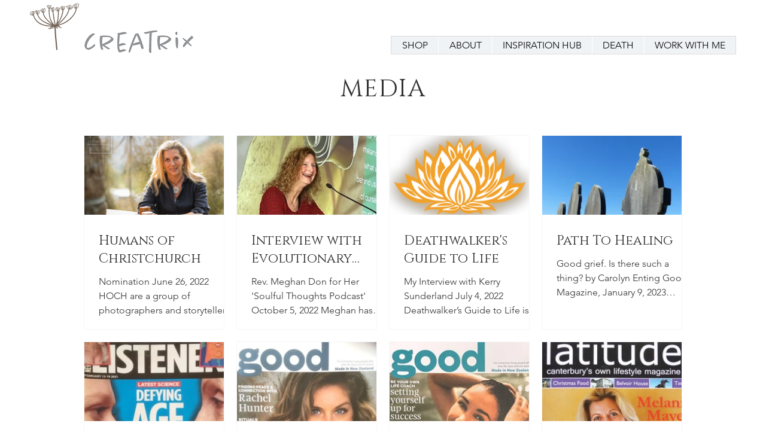

--- FILE ---
content_type: text/css; charset=utf-8
request_url: https://www.thecreatrix.co.nz/_serverless/pro-gallery-css-v4-server/layoutCss?ver=2&id=comp-loxs67qc&items=0_1179_796%7C0_4032_3024%7C0_500_303%7C0_4000_3000%7C0_480_248%7C0_472_266%7C0_2279_1210%7C0_849_417%7C0_968_1296%7C0_1280_960%7C0_843_414%7C0_1240_699%7C0_600_848%7C0_390_312%7C0_580_375&container=226_1000_1349.5_720&options=gallerySizeType:px%7CgallerySizePx:292%7CimageMargin:20%7CisRTL:false%7CgridStyle:1%7CnumberOfImagesPerRow:4%7CgalleryLayout:2%7CtitlePlacement:SHOW_BELOW%7CcubeRatio:1.7777777777777777%7CisVertical:true%7CtextBoxHeight:193
body_size: -29
content:
#pro-gallery-comp-loxs67qc [data-hook="item-container"][data-idx="0"].gallery-item-container{opacity: 1 !important;display: block !important;transition: opacity .2s ease !important;top: 0px !important;left: 0px !important;right: auto !important;height: 325px !important;width: 235px !important;} #pro-gallery-comp-loxs67qc [data-hook="item-container"][data-idx="0"] .gallery-item-common-info-outer{height: 193px !important;} #pro-gallery-comp-loxs67qc [data-hook="item-container"][data-idx="0"] .gallery-item-common-info{height: 193px !important;width: 100% !important;} #pro-gallery-comp-loxs67qc [data-hook="item-container"][data-idx="0"] .gallery-item-wrapper{width: 235px !important;height: 132px !important;margin: 0 !important;} #pro-gallery-comp-loxs67qc [data-hook="item-container"][data-idx="0"] .gallery-item-content{width: 235px !important;height: 132px !important;margin: 0px 0px !important;opacity: 1 !important;} #pro-gallery-comp-loxs67qc [data-hook="item-container"][data-idx="0"] .gallery-item-hover{width: 235px !important;height: 132px !important;opacity: 1 !important;} #pro-gallery-comp-loxs67qc [data-hook="item-container"][data-idx="0"] .item-hover-flex-container{width: 235px !important;height: 132px !important;margin: 0px 0px !important;opacity: 1 !important;} #pro-gallery-comp-loxs67qc [data-hook="item-container"][data-idx="0"] .gallery-item-wrapper img{width: 100% !important;height: 100% !important;opacity: 1 !important;} #pro-gallery-comp-loxs67qc [data-hook="item-container"][data-idx="1"].gallery-item-container{opacity: 1 !important;display: block !important;transition: opacity .2s ease !important;top: 0px !important;left: 255px !important;right: auto !important;height: 325px !important;width: 235px !important;} #pro-gallery-comp-loxs67qc [data-hook="item-container"][data-idx="1"] .gallery-item-common-info-outer{height: 193px !important;} #pro-gallery-comp-loxs67qc [data-hook="item-container"][data-idx="1"] .gallery-item-common-info{height: 193px !important;width: 100% !important;} #pro-gallery-comp-loxs67qc [data-hook="item-container"][data-idx="1"] .gallery-item-wrapper{width: 235px !important;height: 132px !important;margin: 0 !important;} #pro-gallery-comp-loxs67qc [data-hook="item-container"][data-idx="1"] .gallery-item-content{width: 235px !important;height: 132px !important;margin: 0px 0px !important;opacity: 1 !important;} #pro-gallery-comp-loxs67qc [data-hook="item-container"][data-idx="1"] .gallery-item-hover{width: 235px !important;height: 132px !important;opacity: 1 !important;} #pro-gallery-comp-loxs67qc [data-hook="item-container"][data-idx="1"] .item-hover-flex-container{width: 235px !important;height: 132px !important;margin: 0px 0px !important;opacity: 1 !important;} #pro-gallery-comp-loxs67qc [data-hook="item-container"][data-idx="1"] .gallery-item-wrapper img{width: 100% !important;height: 100% !important;opacity: 1 !important;} #pro-gallery-comp-loxs67qc [data-hook="item-container"][data-idx="2"].gallery-item-container{opacity: 1 !important;display: block !important;transition: opacity .2s ease !important;top: 0px !important;left: 510px !important;right: auto !important;height: 325px !important;width: 235px !important;} #pro-gallery-comp-loxs67qc [data-hook="item-container"][data-idx="2"] .gallery-item-common-info-outer{height: 193px !important;} #pro-gallery-comp-loxs67qc [data-hook="item-container"][data-idx="2"] .gallery-item-common-info{height: 193px !important;width: 100% !important;} #pro-gallery-comp-loxs67qc [data-hook="item-container"][data-idx="2"] .gallery-item-wrapper{width: 235px !important;height: 132px !important;margin: 0 !important;} #pro-gallery-comp-loxs67qc [data-hook="item-container"][data-idx="2"] .gallery-item-content{width: 235px !important;height: 132px !important;margin: 0px 0px !important;opacity: 1 !important;} #pro-gallery-comp-loxs67qc [data-hook="item-container"][data-idx="2"] .gallery-item-hover{width: 235px !important;height: 132px !important;opacity: 1 !important;} #pro-gallery-comp-loxs67qc [data-hook="item-container"][data-idx="2"] .item-hover-flex-container{width: 235px !important;height: 132px !important;margin: 0px 0px !important;opacity: 1 !important;} #pro-gallery-comp-loxs67qc [data-hook="item-container"][data-idx="2"] .gallery-item-wrapper img{width: 100% !important;height: 100% !important;opacity: 1 !important;} #pro-gallery-comp-loxs67qc [data-hook="item-container"][data-idx="3"].gallery-item-container{opacity: 1 !important;display: block !important;transition: opacity .2s ease !important;top: 0px !important;left: 765px !important;right: auto !important;height: 325px !important;width: 235px !important;} #pro-gallery-comp-loxs67qc [data-hook="item-container"][data-idx="3"] .gallery-item-common-info-outer{height: 193px !important;} #pro-gallery-comp-loxs67qc [data-hook="item-container"][data-idx="3"] .gallery-item-common-info{height: 193px !important;width: 100% !important;} #pro-gallery-comp-loxs67qc [data-hook="item-container"][data-idx="3"] .gallery-item-wrapper{width: 235px !important;height: 132px !important;margin: 0 !important;} #pro-gallery-comp-loxs67qc [data-hook="item-container"][data-idx="3"] .gallery-item-content{width: 235px !important;height: 132px !important;margin: 0px 0px !important;opacity: 1 !important;} #pro-gallery-comp-loxs67qc [data-hook="item-container"][data-idx="3"] .gallery-item-hover{width: 235px !important;height: 132px !important;opacity: 1 !important;} #pro-gallery-comp-loxs67qc [data-hook="item-container"][data-idx="3"] .item-hover-flex-container{width: 235px !important;height: 132px !important;margin: 0px 0px !important;opacity: 1 !important;} #pro-gallery-comp-loxs67qc [data-hook="item-container"][data-idx="3"] .gallery-item-wrapper img{width: 100% !important;height: 100% !important;opacity: 1 !important;} #pro-gallery-comp-loxs67qc [data-hook="item-container"][data-idx="4"].gallery-item-container{opacity: 1 !important;display: block !important;transition: opacity .2s ease !important;top: 345px !important;left: 0px !important;right: auto !important;height: 325px !important;width: 235px !important;} #pro-gallery-comp-loxs67qc [data-hook="item-container"][data-idx="4"] .gallery-item-common-info-outer{height: 193px !important;} #pro-gallery-comp-loxs67qc [data-hook="item-container"][data-idx="4"] .gallery-item-common-info{height: 193px !important;width: 100% !important;} #pro-gallery-comp-loxs67qc [data-hook="item-container"][data-idx="4"] .gallery-item-wrapper{width: 235px !important;height: 132px !important;margin: 0 !important;} #pro-gallery-comp-loxs67qc [data-hook="item-container"][data-idx="4"] .gallery-item-content{width: 235px !important;height: 132px !important;margin: 0px 0px !important;opacity: 1 !important;} #pro-gallery-comp-loxs67qc [data-hook="item-container"][data-idx="4"] .gallery-item-hover{width: 235px !important;height: 132px !important;opacity: 1 !important;} #pro-gallery-comp-loxs67qc [data-hook="item-container"][data-idx="4"] .item-hover-flex-container{width: 235px !important;height: 132px !important;margin: 0px 0px !important;opacity: 1 !important;} #pro-gallery-comp-loxs67qc [data-hook="item-container"][data-idx="4"] .gallery-item-wrapper img{width: 100% !important;height: 100% !important;opacity: 1 !important;} #pro-gallery-comp-loxs67qc [data-hook="item-container"][data-idx="5"].gallery-item-container{opacity: 1 !important;display: block !important;transition: opacity .2s ease !important;top: 345px !important;left: 255px !important;right: auto !important;height: 325px !important;width: 235px !important;} #pro-gallery-comp-loxs67qc [data-hook="item-container"][data-idx="5"] .gallery-item-common-info-outer{height: 193px !important;} #pro-gallery-comp-loxs67qc [data-hook="item-container"][data-idx="5"] .gallery-item-common-info{height: 193px !important;width: 100% !important;} #pro-gallery-comp-loxs67qc [data-hook="item-container"][data-idx="5"] .gallery-item-wrapper{width: 235px !important;height: 132px !important;margin: 0 !important;} #pro-gallery-comp-loxs67qc [data-hook="item-container"][data-idx="5"] .gallery-item-content{width: 235px !important;height: 132px !important;margin: 0px 0px !important;opacity: 1 !important;} #pro-gallery-comp-loxs67qc [data-hook="item-container"][data-idx="5"] .gallery-item-hover{width: 235px !important;height: 132px !important;opacity: 1 !important;} #pro-gallery-comp-loxs67qc [data-hook="item-container"][data-idx="5"] .item-hover-flex-container{width: 235px !important;height: 132px !important;margin: 0px 0px !important;opacity: 1 !important;} #pro-gallery-comp-loxs67qc [data-hook="item-container"][data-idx="5"] .gallery-item-wrapper img{width: 100% !important;height: 100% !important;opacity: 1 !important;} #pro-gallery-comp-loxs67qc [data-hook="item-container"][data-idx="6"].gallery-item-container{opacity: 1 !important;display: block !important;transition: opacity .2s ease !important;top: 345px !important;left: 510px !important;right: auto !important;height: 325px !important;width: 235px !important;} #pro-gallery-comp-loxs67qc [data-hook="item-container"][data-idx="6"] .gallery-item-common-info-outer{height: 193px !important;} #pro-gallery-comp-loxs67qc [data-hook="item-container"][data-idx="6"] .gallery-item-common-info{height: 193px !important;width: 100% !important;} #pro-gallery-comp-loxs67qc [data-hook="item-container"][data-idx="6"] .gallery-item-wrapper{width: 235px !important;height: 132px !important;margin: 0 !important;} #pro-gallery-comp-loxs67qc [data-hook="item-container"][data-idx="6"] .gallery-item-content{width: 235px !important;height: 132px !important;margin: 0px 0px !important;opacity: 1 !important;} #pro-gallery-comp-loxs67qc [data-hook="item-container"][data-idx="6"] .gallery-item-hover{width: 235px !important;height: 132px !important;opacity: 1 !important;} #pro-gallery-comp-loxs67qc [data-hook="item-container"][data-idx="6"] .item-hover-flex-container{width: 235px !important;height: 132px !important;margin: 0px 0px !important;opacity: 1 !important;} #pro-gallery-comp-loxs67qc [data-hook="item-container"][data-idx="6"] .gallery-item-wrapper img{width: 100% !important;height: 100% !important;opacity: 1 !important;} #pro-gallery-comp-loxs67qc [data-hook="item-container"][data-idx="7"].gallery-item-container{opacity: 1 !important;display: block !important;transition: opacity .2s ease !important;top: 345px !important;left: 765px !important;right: auto !important;height: 325px !important;width: 235px !important;} #pro-gallery-comp-loxs67qc [data-hook="item-container"][data-idx="7"] .gallery-item-common-info-outer{height: 193px !important;} #pro-gallery-comp-loxs67qc [data-hook="item-container"][data-idx="7"] .gallery-item-common-info{height: 193px !important;width: 100% !important;} #pro-gallery-comp-loxs67qc [data-hook="item-container"][data-idx="7"] .gallery-item-wrapper{width: 235px !important;height: 132px !important;margin: 0 !important;} #pro-gallery-comp-loxs67qc [data-hook="item-container"][data-idx="7"] .gallery-item-content{width: 235px !important;height: 132px !important;margin: 0px 0px !important;opacity: 1 !important;} #pro-gallery-comp-loxs67qc [data-hook="item-container"][data-idx="7"] .gallery-item-hover{width: 235px !important;height: 132px !important;opacity: 1 !important;} #pro-gallery-comp-loxs67qc [data-hook="item-container"][data-idx="7"] .item-hover-flex-container{width: 235px !important;height: 132px !important;margin: 0px 0px !important;opacity: 1 !important;} #pro-gallery-comp-loxs67qc [data-hook="item-container"][data-idx="7"] .gallery-item-wrapper img{width: 100% !important;height: 100% !important;opacity: 1 !important;} #pro-gallery-comp-loxs67qc [data-hook="item-container"][data-idx="8"].gallery-item-container{opacity: 1 !important;display: block !important;transition: opacity .2s ease !important;top: 690px !important;left: 0px !important;right: auto !important;height: 325px !important;width: 235px !important;} #pro-gallery-comp-loxs67qc [data-hook="item-container"][data-idx="8"] .gallery-item-common-info-outer{height: 193px !important;} #pro-gallery-comp-loxs67qc [data-hook="item-container"][data-idx="8"] .gallery-item-common-info{height: 193px !important;width: 100% !important;} #pro-gallery-comp-loxs67qc [data-hook="item-container"][data-idx="8"] .gallery-item-wrapper{width: 235px !important;height: 132px !important;margin: 0 !important;} #pro-gallery-comp-loxs67qc [data-hook="item-container"][data-idx="8"] .gallery-item-content{width: 235px !important;height: 132px !important;margin: 0px 0px !important;opacity: 1 !important;} #pro-gallery-comp-loxs67qc [data-hook="item-container"][data-idx="8"] .gallery-item-hover{width: 235px !important;height: 132px !important;opacity: 1 !important;} #pro-gallery-comp-loxs67qc [data-hook="item-container"][data-idx="8"] .item-hover-flex-container{width: 235px !important;height: 132px !important;margin: 0px 0px !important;opacity: 1 !important;} #pro-gallery-comp-loxs67qc [data-hook="item-container"][data-idx="8"] .gallery-item-wrapper img{width: 100% !important;height: 100% !important;opacity: 1 !important;} #pro-gallery-comp-loxs67qc [data-hook="item-container"][data-idx="9"]{display: none !important;} #pro-gallery-comp-loxs67qc [data-hook="item-container"][data-idx="10"]{display: none !important;} #pro-gallery-comp-loxs67qc [data-hook="item-container"][data-idx="11"]{display: none !important;} #pro-gallery-comp-loxs67qc [data-hook="item-container"][data-idx="12"]{display: none !important;} #pro-gallery-comp-loxs67qc [data-hook="item-container"][data-idx="13"]{display: none !important;} #pro-gallery-comp-loxs67qc [data-hook="item-container"][data-idx="14"]{display: none !important;} #pro-gallery-comp-loxs67qc .pro-gallery-prerender{height:1360.75px !important;}#pro-gallery-comp-loxs67qc {height:1360.75px !important; width:1000px !important;}#pro-gallery-comp-loxs67qc .pro-gallery-margin-container {height:1360.75px !important;}#pro-gallery-comp-loxs67qc .pro-gallery {height:1360.75px !important; width:1000px !important;}#pro-gallery-comp-loxs67qc .pro-gallery-parent-container {height:1360.75px !important; width:1020px !important;}